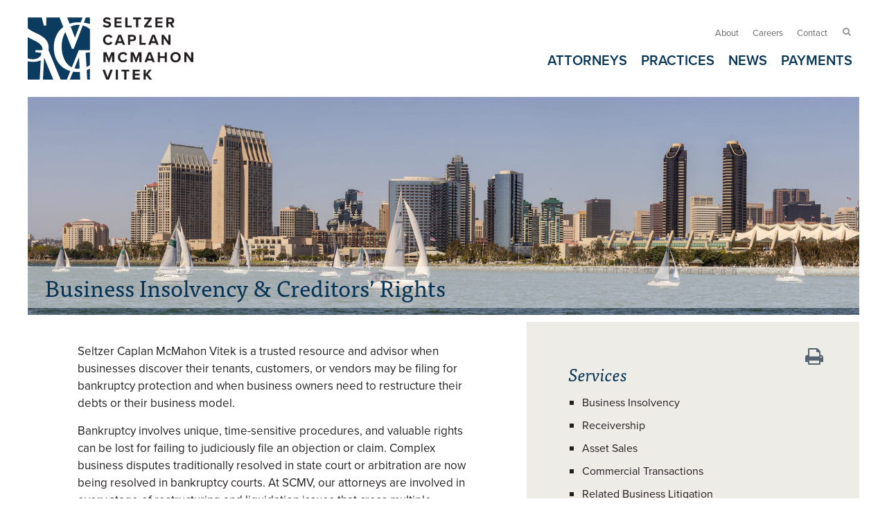

--- FILE ---
content_type: text/html; charset=UTF-8
request_url: https://www.scmv.com/practice-groups/business-insolvency-creditors-rights
body_size: 6390
content:
<!DOCTYPE HTML>
<html lang="en">
<link rel="preconnect" href="https://use.typekit.net">
<link rel="preconnect" href="https://ajax.googleapis.com">

<head>
	<meta charset="UTF-8">
	<title>Seltzer Caplan McMahon Vitek: San Diego Law Firm</title>

	<meta name="viewport" content="width=device-width,initial-scale=1" />
	<meta name="author" content="" />
	<meta name="copyright" content="&copy;2026 Seltzer Caplan McMahon Vitek" />

	<link rel="apple-touch-icon" sizes="180x180" href="/apple-touch-icon.png?v=wAdAnPv2An">
	<link rel="icon" type="image/png" sizes="32x32" href="/favicon-32x32.png?v=wAdAnPv2An">
	<link rel="icon" type="image/png" sizes="16x16" href="/favicon-16x16.png?v=wAdAnPv2An">
	<link rel="manifest" href="/site.webmanifest?v=wAdAnPv2An">
	<link rel="mask-icon" href="/safari-pinned-tab.svg?v=wAdAnPv2An" color="#073354">
	<link rel="shortcut icon" href="/favicon.ico?v=wAdAnPv2An">
	<meta name="msapplication-TileColor" content="#ffffff">
	<meta name="theme-color" content="#ffffff">

	<link rel="stylesheet" href="https://use.typekit.net/hhx5fmu.css">
	<link rel="stylesheet" type="text/css" href="/_css/global.css?202451209a">
	


	
	<script src="https://ajax.googleapis.com/ajax/libs/jquery/3.4.1/jquery.min.js"></script>
	



<!-- Google tag (gtag.js) -->
<script async src="https://www.googletagmanager.com/gtag/js?id=G-PZFEMP2MFB"></script>
<script>
  window.dataLayer = window.dataLayer || [];
  function gtag(){dataLayer.push(arguments);}
  gtag('js', new Date());

  gtag('config', 'G-PZFEMP2MFB');
</script>

<!-- Global site tag (gtag.js) - Google Analytics -->
<script async src="https://www.googletagmanager.com/gtag/js?id=UA-62354197-1"></script>
<script>
  window.dataLayer = window.dataLayer || [];
  function gtag(){dataLayer.push(arguments);}
  gtag('js', new Date());

  gtag('config', 'UA-62354197-1');
</script>

</head>
	<body>

		<header>
			<div id="headerContainer">
				<div>
					<a href="https://www.scmv.com" id="logo"></a>
				</div>
				<nav>
					<ul class="topNav">
						<li class="dropdown">
							<a href="" class="first">About</a>
							<ul class="dropdown-menu">
								<li><a href="/firm-overview">Overview</a></li>
								<li><a href="/approach-to-client-service">Approach to Client Service</a></li>
								<li><a href="/community-outreach">Community</a></li>
								<li><a href="/history">History</a></li>
								<li><a href="/representative-clients">Representative Clients</a></li>
								<li><a href="/careers">Careers</a></li>
							</ul>
						</li>
						<li>
							<a href="/careers" class="first">Careers</a>
						</li>
						<li>
							<a href="/contact" class="first">Contact</a>
						</li>
						<li>
							<a href="/search" class="search">&#xf002;</a>
						</li>
					</ul>
					
					<ul class="mainNav">
						<li>
							<a href="/attorneys">ATTORNEYS</a>
						</li>
						<li class="dropdown">
							<a href="">PRACTICES</a>
							<ul class="dropdown-menu">
								
									<li><a href="/practice-groups/administrative-land-use-environmental-law">Administrative, Land Use, &amp; Environmental Law</a></li>
								
									<li><a href="/practice-groups/appellate-law">Appellate Law</a></li>
								
									<li><a href="/practice-groups/banking-finance">Banking &amp; Finance</a></li>
								
									<li><a href="/practice-groups/business-insolvency-creditors-rights">Business Insolvency &amp; Creditors&#8217; Rights</a></li>
								
									<li><a href="/practice-groups/business-law">Business Law</a></li>
								
									<li><a href="/practice-groups/construction-law-construction-litigation">Construction Law &amp; Construction Litigation</a></li>
								
									<li><a href="/practice-groups/cross-border">Cross-Border</a></li>
								
									<li><a href="/practice-groups/cyber-planning-response">Cyber Planning &amp; Response</a></li>
								
									<li><a href="/practice-groups/employee-benefits-erisa-compliance">Employee Benefits &amp; ERISA Compliance</a></li>
								
									<li><a href="/practice-groups/employment-law">Employment Law</a></li>
								
									<li><a href="/practice-groups/estate-planning-administration">Estate Planning &amp; Administration</a></li>
								
									<li><a href="/practice-groups/estates-trusts-litigation">Estates &amp; Trusts Litigation</a></li>
								
									<li><a href="/practice-groups/finance-corporate-securities">Finance/Corporate &amp; Securities</a></li>
								
									<li><a href="/practice-groups/insurance-law">Insurance Law</a></li>
								
									<li><a href="/practice-groups/intellectual-property">Intellectual Property</a></li>
								
									<li><a href="/practice-groups/international-finance-investment-tax">International Finance, Investment &amp; Tax</a></li>
								
									<li><a href="/practice-groups/litigation">Litigation</a></li>
								
									<li><a href="/practice-groups/professional-liability-defense">Professional Liability Defense</a></li>
								
									<li><a href="/practice-groups/real-property">Real Property</a></li>
								
									<li><a href="/practice-groups/real-property-development-litigation">Real Property Development &amp; Litigation</a></li>
								
									<li><a href="/practice-groups/thetrademarkgroup">The Trademark Group®</a></li>
								
									<li><a href="/practice-groups/transactional-tax-planning-tax-controversy">Transactional Tax Planning &amp; Tax Controversy</a></li>
								
									<li><a href="/practice-groups/white-collar-criminal-defense-government-investigations">White Collar Criminal Defense/Government Investigations</a></li>
								
							</ul>
						</li>
						<li>
							<a href="/news-resources">NEWS</a>
						</li>
						<li>
							<a href="/payment" target="_blank">PAYMENTS</a>
						</li>
					</ul>	
				</nav>
			<a href="#" id="menu-icon">&#xf0c9;</a>
			</div>
			
			<script type="text/javascript">
				
				/* SubNav Dropdowns (Desktop and Mobile) */
				$(function(){
  
				  $('li.dropdown > a').on('click',function(event){
	
					event.preventDefault()
	
					$(this).parent().find('ul').first().slideToggle(300);
	
					$(this).parent().siblings().find('ul').slideUp(200);
	
					//Hide menu when clicked outside
					$(this).parent().find('ul').mouseleave(function(){  
					  var thisUI = $(this);
					  $('html').click(function(){
						thisUI.slideUp();
						$('html').unbind('click');
					  });
					});
				  });
				});
				
				/* Mobile Nav Menu */
				$('#menu-icon').click(function() {
					$('header nav').slideDown('fast', function() {
						$(document).one('click', function() {
							$('header nav').slideUp('fast');
						})
					});
				});
				$('header nav').click(function(e) {e.stopPropagation();});
			
				
			</script>
		</header>



		







	

<div class="contentContainer">

	<section>
		<div class="pageHeading">
			
				<img src="https://www.scmv.com/_images/content/sail_boats_2.jpg" alt="">
			
			<h1>Business Insolvency &amp; Creditors&#8217; Rights</h1>
		</div>
	</section>

</div>

<div class="contentContainer">
		
	<aside>
		

		<div class="print">
		
			<a href="https://www.scmv.com/_images/content/Business_Insolvency_and_Creditors_Rights.pdf" class="icon" target="_blank">&#xf02f;</a>
		
		</div>

		<h2>Services</h2>
		<ul>
	<li>Business Insolvency</li>
	<li>Receivership</li>
	<li>Asset Sales</li>
	<li>Commercial Transactions</li>
	<li>Related Business Litigation</li>
</ul>
		
		
		
	</aside>

	<div id="LeftCol">
		<article>

			<div class="content" id="groups">
				<main class="content">
					<p>Seltzer Caplan McMahon Vitek is a trusted resource and advisor when businesses discover their tenants, customers, or vendors may be filing for bankruptcy protection and when business owners need to restructure their debts or their business model.</p>

<p>Bankruptcy involves unique, time-sensitive procedures, and valuable rights can be lost for failing to judiciously file an objection or claim. Complex business disputes traditionally resolved in state court or arbitration are now being resolved in bankruptcy courts. At SCMV, our attorneys are involved in every stage of restructuring and liquidation issues that cross multiple jurisdictions and borders.</p>

<p>Our clients seeking comprehensive representation in bankruptcy matters include owners, investors, borrowers, vendors, banks, lessors, and prospective asset buyers. Working with financial advisors, we emphasize the wisdom of involving counsel early when a possible bankruptcy is suspected down the road.</p>

<p>We handle business insolvency matters throughout Southern California and are proud of the trusted reputation our team has built within the local community. From bankruptcy judges to insolvency specialists throughout San Diego, SCMV is known not only for the results we achieve for our clients, but also for our integrity, efficiency, and zealous advocacy of our clients&rsquo; financial rights and interests.</p>
				</main>
			</div>
		</article>
	</div>
</div>

		
<div class="wrapper blue" style="margin-bottom:0;">		
	<div class="contentContainer">
	<section>
		<article>
			<p style="color:#ffffff;">Select an attorney below to find out more about their expertise in Business Insolvency &amp; Creditors&#8217; Rights</p>
			<p style="color:#ffffff;">Practice Group Leader</p>
			<div id="attorneyGrid">
				
					
					<div class="attorney" style="background-image: url('/_images/sized/_ansel_image_cache/f75d8052a7fa361e88302a9115e659e8.jpg');">
					
					<div>
						<p><strong>Dennis J. Wickham</strong><br>Shareholder & Chief Information Security Officer</p>
						<p>P: <a href="tel:619.685.3135">619.685.3135</a><br>E: <a href="mailto:wickham@scmv.com">wickham@scmv.com</a></p>
						<a href="/attorneys/dennis-wickham" class="button">Learn More</a>
					</div>
				</div>
				
			</div>
		</article>
	</section>
	</div>
</div>		

		
		
<div class="wrapper">		
<div class="contentContainer" style="padding-bottom:40px;">
	
	<section style="padding-top:25px;">
		<h2 style="padding: 0 25px;">News</h2>
	
		
		<article style="overflow:hidden;">
			
			<img src="/images/jcogs_img/best_lawyers_2025_-_abcdef_-_23dc8c78d006bb04bc976b3f15506078b31e58e9.jpg" alt="" style="float:left;margin-right:25px;width:240px; height: auto;">
			
			<div>
				<h3>SCMV Applauds the 12 Attorneys Honored by Best Lawyers 2025</h3>
				<p>Seltzer Caplan McMahon Vitek is pleased to share that 11 of the firm&rsquo;s attorneys returned to The Best Lawyers in America&reg; list, representing a diverse cross-section of practices and…</p>
				<a href="/news-resources/scmv-applauds-the-12-attorneys-honored-by-best-lawyers-2025" class="button">Learn More</a>
			</div>
		</article>
		
		<article style="overflow:hidden;">
			
			<img src="/images/jcogs_img/best_lawyers_2023_-_abcdef_-_23dc8c78d006bb04bc976b3f15506078b31e58e9.jpg" alt="" style="float:left;margin-right:25px;width:240px; height: auto;">
			
			<div>
				<h3>12 SCMV Attorneys Recognized in The Best Lawyers in America® 2023</h3>
				<p>SCMV is proud to announce that 12 attorneys were selected by their peers for inclusion in The Best Lawyers in America&reg; 2023 edition. Attorneys named to the list are recognized for professional…</p>
				<a href="/news-resources/12-scmv-attorneys-recognized-in-the-best-lawyers-in-america-2023" class="button">Learn More</a>
			</div>
		</article>
		
		<article style="overflow:hidden;">
			
			<img src="/images/jcogs_img/best_law_firms_2022_copy_-_abcdef_-_23dc8c78d006bb04bc976b3f15506078b31e58e9.jpg" alt="" style="float:left;margin-right:25px;width:240px; height: auto;">
			
			<div>
				<h3>SCMV Earns Top Rankings on “Best Law Firms” 2022 List</h3>
				<p>Seltzer Caplan McMahon Vitek is pleased to announce that the firm has received top rankings in San Diego for real estate litigation, real estate law and tax law from U.S. News &ndash; Best…</p>
				<a href="/news-resources/scmv-earns-top-rankings-on-best-law-firms-2022-list" class="button">Learn More</a>
			</div>
		</article>
		
		<article style="overflow:hidden;">
			
			<img src="/images/jcogs_img/best_lawyers_2022_-_abcdef_-_23dc8c78d006bb04bc976b3f15506078b31e58e9.jpg" alt="" style="float:left;margin-right:25px;width:240px; height: auto;">
			
			<div>
				<h3>10 SCMV Attorneys Recognized in The Best Lawyers in America® 2022</h3>
				<p>We are proud to announce that 10 SCMV attorneys were selected by their peers for inclusion in The Best Lawyers in America&reg; 2022 edition. Attorneys named to the list are recognized for…</p>
				<a href="/news-resources/10-scmv-attorneys-recognized-in-the-best-lawyers-in-america-2022" class="button">Learn More</a>
			</div>
		</article>
		
		<article style="overflow:hidden;">
			
			<img src="/images/jcogs_img/best_lawyers_-_abcdef_-_23dc8c78d006bb04bc976b3f15506078b31e58e9.jpg" alt="" style="float:left;margin-right:25px;width:240px; height: auto;">
			
			<div>
				<h3>Nine SCMV attorneys Recognized in The Best Lawyers in America© 2021</h3>
				<p>We&rsquo;re proud to announce that nine SCMV attorneys were selected by their peers for inclusion in The Best Lawyers in America&copy; 2021 edition. Attorneys named to the list are recognized for…</p>
				<a href="/news-resources/nine-scmv-attorneys-recognized-in-the-best-lawyers-in-america-2021" class="button">Learn More</a>
			</div>
		</article>
		
		<article style="overflow:hidden;">
			
			<img src="/images/jcogs_img/ricardo_a__new__v3_-_abcdef_-_23dc8c78d006bb04bc976b3f15506078b31e58e9.jpg" alt="" style="float:left;margin-right:25px;width:240px; height: auto;">
			
			<div>
				<h3>Ricardo Arias Selected as 2020 Rising Star</h3>
				<p>Seltzer Caplan McMahon Vitek is pleased to announce that attorney Ricardo Arias has been selected for the 2020 San Diego Rising Stars list by his peers and the editors of Super Lawyers Magazine.…</p>
				<a href="/news-resources/ricardo-arias-selected-as-2020-rising-star" class="button">Learn More</a>
			</div>
		</article>
		
		<article style="overflow:hidden;">
			
			<img src="/images/jcogs_img/super_lawyers_2_-_abcdef_-_23dc8c78d006bb04bc976b3f15506078b31e58e9.jpg" alt="" style="float:left;margin-right:25px;width:240px; height: auto;">
			
			<div>
				<h3>2020 San Diego Super Lawyers &amp; Rising Stars</h3>
				<p>SCMV is proud to announce that four of our attorneys were selected for inclusion on the 2020 San Diego Super Lawyers and Rising Stars lists. Super Lawyers are outstanding lawyers from more than 70…</p>
				<a href="/news-resources/2020-san-diego-super-lawyers-rising-stars" class="button">Learn More</a>
			</div>
		</article>
		
		<article style="overflow:hidden;">
			
			<img src="/images/jcogs_img/scmv-dennis-wickham-7659-hs_-_abcdef_-_23dc8c78d006bb04bc976b3f15506078b31e58e9.jpg" alt="" style="float:left;margin-right:25px;width:240px; height: auto;">
			
			<div>
				<h3>New Federal Law Provides Protections For Small Businesses</h3>
				<p>No small business owner wants to file for bankruptcy. But, with the massive impact of the coronavirus, everyone is asking the same questions. What if my business stays closed for an extended…</p>
				<a href="/news-resources/new-federal-law-provides-protections-for-small-businesses" class="button">Learn More</a>
			</div>
		</article>
		
		<article style="overflow:hidden;">
			
			<div>
				<h3>SCMV Attorneys Named Among San Diego’s Top Lawyers</h3>
				<p>We&rsquo;re proud of our attorneys and the high level of ethical standards and professional excellence they hold. In the 2020 Martindale-Hubbell&reg; ratings, our peers rated many Seltzer Caplan…</p>
				<a href="/news-resources/scmv-attorneys-named-among-san-diegos-top-lawyers" class="button">Learn More</a>
			</div>
		</article>
		
		<article style="overflow:hidden;">
			
			<img src="/images/jcogs_img/best_lf_2019_-_abcdef_-_23dc8c78d006bb04bc976b3f15506078b31e58e9.jpg" alt="" style="float:left;margin-right:25px;width:240px; height: auto;">
			
			<div>
				<h3>SCMV Named to 2019 “Best Law Firms” List</h3>
				<p>SCMV has been selected for inclusion in the 2019 &ldquo;Best Law Firms&rdquo; rankings by U.S. News &amp; World Report. Firms included on the annual list are recognized for their professional…</p>
				<a href="/news-resources/scmv-named-to-2019-best-law-firms-list" class="button">Learn More</a>
			</div>
		</article>
		
		<article style="overflow:hidden;">
			
			<img src="/images/jcogs_img/scmv-dennis-wickham-7659-hs_-_abcdef_-_23dc8c78d006bb04bc976b3f15506078b31e58e9.jpg" alt="" style="float:left;margin-right:25px;width:240px; height: auto;">
			
			<div>
				<h3>SCMV Attorneys Named Among The Best Lawyers in America</h3>
				<p>SCMV is proud to announce that The Best Lawyers in America&copy; has selected eight SCMV attorneys for inclusion in its 2019 edition. SCMV Shareholder Dennis Wickham was also recognized as…</p>
				<a href="/news-resources/scmv-attorneys-named-among-the-best-lawyers-in-america" class="button">Learn More</a>
			</div>
		</article>
		
		<article style="overflow:hidden;">
			
			<img src="/images/jcogs_img/scmv-dennis-wickham-7659-hs_-_abcdef_-_23dc8c78d006bb04bc976b3f15506078b31e58e9.jpg" alt="" style="float:left;margin-right:25px;width:240px; height: auto;">
			
			<div>
				<h3>Bankruptcy Year in Review 2017</h3>
				<p>Bankruptcy Law: 2017 Year in Review San Diego County Bar Association (SDCBA) Presented by Dennis Wickham February 22, 2018 Click here to access this presentation on-demand for MCLE participatory…</p>
				<a href="/news-resources/bankruptcy-year-in-review-2017" class="button">Learn More</a>
			</div>
		</article>
		
		<article style="overflow:hidden;">
			
			<img src="/images/jcogs_img/scmv-dennis-wickham-7659-hs_-_abcdef_-_23dc8c78d006bb04bc976b3f15506078b31e58e9.jpg" alt="" style="float:left;margin-right:25px;width:240px; height: auto;">
			
			<div>
				<h3>Bankruptcy Year In Review 2015</h3>
				<p>Print Bankruptcy Year In Review San Diego County Bar Association February 23, 2016 UNITED STATES SUPREME COURT Baker Botts LLP v. Asarco LLC 192 L.Ed.2d 208 (2015) Bankruptcy Code does not permit…</p>
				<a href="/news-resources/bankruptcy-year-in-review-2015" class="button">Learn More</a>
			</div>
		</article>
		
		<article style="overflow:hidden;">
			
			<img src="/images/jcogs_img/scmv-dennis-wickham-7659-hs_-_abcdef_-_23dc8c78d006bb04bc976b3f15506078b31e58e9.jpg" alt="" style="float:left;margin-right:25px;width:240px; height: auto;">
			
			<div>
				<h3>Bankruptcy Year In Review 2014</h3>
				<p>By Dennis Wickham San Diego County Bar Association February 17, 2015 UNITED STATES SUPREME COURT Clark v Rameker, 573 U.S. ___, ___ S.Ct., L.Ed.2d ___ (2014) Funds in an inherited IRA are not…</p>
				<a href="/news-resources/bankruptcy-year-in-review-2014" class="button">Learn More</a>
			</div>
		</article>
		
		<article style="overflow:hidden;">
			
			<img src="/images/jcogs_img/scmv-dennis-wickham-7659-hs_-_abcdef_-_23dc8c78d006bb04bc976b3f15506078b31e58e9.jpg" alt="" style="float:left;margin-right:25px;width:240px; height: auto;">
			
			<div>
				<h3>Chapter 11 Confirmation Issues</h3>
				<p>By Dennis Wickham The goal of Chapter 11 is reorganization through confirmation of a Plan of Reorganization. There are three steps toward confirming the Plan: (1) obtaining court approval of a…</p>
				<a href="/news-resources/chapter-11-confirmation-issues" class="button">Learn More</a>
			</div>
		</article>
		
		<article style="overflow:hidden;">
			
			<img src="/images/jcogs_img/scmv-dennis-wickham-7659-hs_-_abcdef_-_23dc8c78d006bb04bc976b3f15506078b31e58e9.jpg" alt="" style="float:left;margin-right:25px;width:240px; height: auto;">
			
			<div>
				<h3>Overview Of Bankruptcy Basics</h3>
				<p>By Dennis Wickham The purpose of bankruptcy laws has changed greatly over the years. The word &ldquo;bankruptcy&rdquo; stems from the practice in the middle ages when merchants could not pay their…</p>
				<a href="/news-resources/overview-of-bankruptcy-basics" class="button">Learn More</a>
			</div>
		</article>
		
		<article style="overflow:hidden;">
			
			<img src="/images/jcogs_img/skyline-277x201_-_abcdef_-_23dc8c78d006bb04bc976b3f15506078b31e58e9.jpg" alt="" style="float:left;margin-right:25px;width:240px; height: auto;">
			
			<div>
				<h3>Annual Review of Cases and New Development in Bankruptcy 2013</h3>
				<p>Bankruptcy Year In Review San Diego County Bar Association February 4, 2014 UNITED STATES SUPREME COURT Bullock v BankChampaign, NA, ___ U.S. ___, 133 S.Ct. 754, 185 L.Ed.2d 922 (2013) Defalcation…</p>
				<a href="/news-resources/annual-review-of-cases-and-new-development-in-bankruptcy-2013" class="button">Learn More</a>
			</div>
		</article>
		
		<article style="overflow:hidden;">
			
			<img src="/images/jcogs_img/skyline-277x201_-_abcdef_-_23dc8c78d006bb04bc976b3f15506078b31e58e9.jpg" alt="" style="float:left;margin-right:25px;width:240px; height: auto;">
			
			<div>
				<h3>Automatic Stay Litigation</h3>
				<p>By Dennis J. Wickham The mere filing of a bankruptcy petition creates an injunction preventing acts against the Debtor or its assets. The injunction applies to all creditors whether or not they…</p>
				<a href="/news-resources/automatic-stay-litigation" class="button">Learn More</a>
			</div>
		</article>
		
		<article style="overflow:hidden;">
			
			<img src="/images/jcogs_img/skyline-277x201_-_abcdef_-_23dc8c78d006bb04bc976b3f15506078b31e58e9.jpg" alt="" style="float:left;margin-right:25px;width:240px; height: auto;">
			
			<div>
				<h3>Annual Review of Cases and New Development in Bankruptcy 2012</h3>
				<p>Bankruptcy Section of the San Diego County Bar Association UNITED STATES SUPREME COURT Radlax Gateway Hotel LLC v. Amalgamated Bank 566 U.S. ___; 182 L.Ed.2d 967; 132 S.Ct.2064 (2012) Chapter 11…</p>
				<a href="/news-resources/annual-review-of-cases-and-new-development-in-bankruptcy-2012" class="button">Learn More</a>
			</div>
		</article>
		
		<article style="overflow:hidden;">
			
			<img src="/images/jcogs_img/skyline-277x201_-_abcdef_-_23dc8c78d006bb04bc976b3f15506078b31e58e9.jpg" alt="" style="float:left;margin-right:25px;width:240px; height: auto;">
			
			<div>
				<h3>Annual Review of Cases and New Development in Bankruptcy 2011</h3>
				<p>UNITED STATES SUPREME COURT Ransom v. FIA Card Services ___ U.S. ___; 178 L.Ed.2d 603; 131 S.Ct. 716 (2011) Chapter 13. A debtor who does not actually have car loan/lease payments may not use the…</p>
				<a href="/news-resources/annual-review-of-cases-and-new-development-in-bankruptcy-2011" class="button">Learn More</a>
			</div>
		</article>
		
		<article style="overflow:hidden;">
			
			<div>
				<h3>Annual Review of Cases and New Development in Bankruptcy 2010</h3>
				<p>San Diego County Bar Association UNITED STATES SUPREME COURT Hamilton v. Lanning ___ U.S. ____, 130 S.Ct. 2464, 177 L.Ed.2d 23 (2010) Court may consider future income/ expenses known or virtually…</p>
				<a href="/news-resources/annual-review-of-cases-and-new-development-in-bankruptcy-2010" class="button">Learn More</a>
			</div>
		</article>
		
	
	</section>
	

</div>
</div>





		<div class="wrapper tan">	
			<section id="Subscribe">
				<div id="SubscribeContainer">
					<div>
						<span>Subscribe to Legal Alerts</span>
					</div>
					<div>
						<form>
							<span>
								<input type="text" placeholder="Email Address">
							</span>
							<span>
								<button href="">SUBSCRIBE</button>
							</span>
						</form>
					</div>
				</div>
			</section>
		</div>


		<footer>
			<section id="footerContainer">
				<article>
					<h5>Quick Links</h5>
					<ul>
						
						<li><a href="https://www.scmv.com" >Home</a></li>
						
						<li><a href="https://www.scmv.com/firm-overview" >About</a></li>
						
						<li><a href="https://www.scmv.com/news-resources" >News</a></li>
						
						<li><a href="https://www.scmv.com/attorneys" >Attorneys</a></li>
						
					</ul>						
				</article>
				<article>
					<h5></h5>
					<ul>
						
						<li><a href="https://www.scmv.com/extranet" >Extranet Log-in</a></li>
						
						<li><a href="https://www.scmv.com/payment" target="_blank">Make a Payment</a></li>
						
						<li><a href="https://www.scmv.com/contact" >Contact</a></li>
						
					</ul>						
				</article>
				<article>
					<h5></h5>
					<p>
					750 B Street, Suite 2100<br>
					San Diego, CA 92101-8177
					</p>
					<div><span>Phone:</span> <a href="tel:+16196853003">619.685.3003</a></div>
					<div><span>Fax:</span> <a href="tel:+16196853100">619.685.3100</a></div>
				</article>
				<article>
					<h5>Connect</h5>
					<a href="https://www.facebook.com/SCMVlaw" target="_blank" rel="nofollow" title="Facebook" class="iconFooter facebook">&#xf09a;</a>
					<a href="https://www.linkedin.com/company/seltzer-caplan-mcmahon-vitek" target="_blank" rel="nofollow" title="LinkedIn" class="iconFooter linkedin">&#xf0e1;</a>
					<a href="https://twitter.com/SCMVlaw" target="_blank" rel="nofollow" title="Twitter" class="iconFooter twitter">&#xf099;</a>
					<a href="https://www.youtube.com/user/SCMVlaw" target="_blank" rel="nofollow" title="YouTube" class="iconFooter youtube">&#xf167;</a><br>
					<a href="https://www.lawfirmalliance.org/" class="alliance" target="_blank"><img src="/_images/alliance.png"></a>							
				</article>
			</section>
			<div id="footNote">
				<p>&copy;2026 Seltzer | Caplan | McMahon | Vitek</p>
				 <p>We Stand Behind San Diego®</p>
				<p><a href="/privacy-policy">Terms of Use & Privacy Policy</a> | All rights reserved.</p>
			</div>					
		</footer>

	</body>
</html>

--- FILE ---
content_type: text/css
request_url: https://www.scmv.com/_css/global.css?202451209a
body_size: 4153
content:
/* CSS Document */
@-ms-viewport {
  width: device-width;
  zoom: 1; }

@font-face {
  font-family: 'FontAwesome';
  src: url("/_fonts/fontawesome-webfont.woff2?v=4.7.0") format("woff2");
  font-weight: normal;
  font-style: normal; }

* {
  margin: 0;
  padding: 0;
  border: 0;
  outline: 0;
  font: inherit;
  font-size: 100%;
  vertical-align: baseline; }
  
  * {
  margin: 0;
  padding: 0;
  border: 0;
  outline: 0;
  font: inherit;
  font-size: 100%;
  vertical-align: baseline; }
  
  html {

}
body {
	color: #231f20;
}
h1 {
font-family: "ff-tisa-web-pro", serif;
font-weight: 400;
	font-size: 33px;
	line-height: 40px;
	color: #073354;
	margin-bottom: 20px;
}
.home h1 {
font-family: "proxima-nova", sans-serif;
font-weight: 800;
}
h2 {
font-family: "ff-tisa-web-pro", serif;
font-weight: 400;
font-style:italic;
	font-size: 25px;
	line-height: 30px;
	color: #073354;
	margin-bottom: 15px;
}
h3 {
font-family: "proxima-nova", sans-serif;
font-weight: 800;
	font-size: 20px;
	line-height: 27px;
	color: #073354;
	margin-bottom: 9px;
}
h4 {
	
}
h5 {
	
}
h6 {
font-family: "ff-tisa-web-pro", serif;
font-weight: 400;
font-style:italic;
	font-size: 14px;
	line-height: 18px;
}
p {
	font-size: 17px;
	line-height: 25px;
font-family: "proxima-nova", sans-serif;
font-weight: 400;
	margin-bottom: 15px;
}
p b,
p strong {
font-family: "proxima-nova", sans-serif;
/* font-weight: 600; */
	font-weight: bolder;
}
img {
	display: block;
	margin-left: auto;
	margin-right: auto;
}
	/* IMAGE CLASSES */
.center {
  display: block;
  margin-left: auto;
  margin-right: auto;
}
.fullWidth {
	width: 100%;
}
em {
	font-style: italic;
	margin-top: 0;
}
a {
  text-decoration: none;
  border: none;
  outline: none;
  color: #073354;
  cursor: pointer;
  transition: all 0.4s cubic-bezier(0.455, 0.03, 0.515, 0.955); }
  a:hover, a:active, a.select {
    color: #556370 !important; }
    a:hover img, a:active img, a.select img {
      opacity: 0.65;
      transition: all 0.4s cubic-bezier(0.455, 0.03, 0.515, 0.955); }
      a:visited {
      	text-decoration: none;
      }
  a img {
    border: none; }
P a {
	text-decoration: underline;;
}    
    
button, a.button {
font-family: "proxima-nova", sans-serif;
font-weight: 600;
	padding: 15px 30px;
	color: white;
	background-color: #009ba6;
	font-size: 13px;
  }
button:hover, a.button:hover {
	cursor: pointer;
}
ul {
	list-style-type: none;
	margin: 0 0 0 20px;
	padding: 0;
}
li, a.list {
font-family: "proxima-nova", sans-serif;
font-weight: 400;
	font-size: 17px;
	padding-bottom: 20px;
	position: relative;
}
li a.search {
	padding-top: 3px;
}

	/* WRAPPER */
.wrapper {
	padding: 0 20px 0 20px;
	margin-bottom: 50px;
}
.wrapper.blue {
	background-color: #073354;
}
.wrapper.tan {
	background-color: #ded4b2;
	margin-bottom: 0;
}

	/* HEADER */
header {
	width: 100%;
}
#headerContainer {
	max-width: 1200px;
	display: flex;
	flex-wrap: nowrap;
	justify-content: space-between;
	align-items: center;
	margin: 25px auto;
	padding: 0 25px;
}
#headerContainer > div {
	padding-right: 25px;
	width: auto;
}
header div:nth-child(2) {
	text-align: right;
}
header #logo {
	display: block;
	width: 240px;
	height: 90px;
	background: url('/_images/new/Logo.svg') no-repeat left top;
	background-size: contain !important;
}

/* NAV */
nav {
	font-family: "proxima-nova", sans-serif;
	font-weight: 400;
}


nav ul {
	display: flex;
	justify-content: flex-end;
	list-style-type: none;
	margin: 0 0 5px 0;
}

nav li {
	padding-bottom: 0;	
}

nav li a {
	display: block;
	text-align: right;
	margin: 0 10px;
	font-size: 13px;
	line-height: 25px;
}

nav ul.topNav {
	margin-bottom: 15px;
}
nav ul.topNav li a.first {
	color: #666;
}

nav ul.mainNav li a {
font-size: 20px;
font-weight: 600;
}

/* Dropdown */
li.dropdown {
	position: relative;
	list-style: none;
}
nav.dropdown ul li {
	text-align: left;
}
ul.dropdown-menu {
  position: absolute;
  min-width: 120px;
  background-color: #073354;
  margin: 10px 0 0 0;
  overflow-y: scroll;
  padding-bottom: 5px;
  z-index: 999;
}
ul.dropdown-menu li {
  display: block !important;
  white-space: nowrap;
  margin: 0;
  padding: 0;
}
ul.dropdown-menu li a {
font-size: 13px !important;
	color: #ffffff;
	text-align: left;
}

/* Sub Dropdown */
ul.dropdown-menu ul.dropdown-menu{
  left: 100%;
  top: 0;
  background-color: #f00 !important;
}

/* Display none by Default */
ul.dropdown-menu{
  display: none;
}



#mainContent header nav {
  float: right;
  clear: right;
  margin-right: -10px; }
  #mainContent header nav ul li {
    float: left;
    -webkit-transition: border 0.4s cubic-bezier(0.455, 0.03, 0.515, 0.955);
    transition: border 0.4s cubic-bezier(0.455, 0.03, 0.515, 0.955);
    position: relative; }
    #mainContent header nav ul li a {
      display: block;
      padding: 10px 10px 15px;
      position: relative; }
      #mainContent header nav ul li a:after {
        content: "";
        display: block;
        width: calc(100% - 20px);
        height: 4px;
        position: absolute;
        bottom: 0;
        left: 10px; }
      #mainContent header nav ul li a:hover, #mainContent header nav ul li a:active {
        color: #222 !important; }
        #mainContent header nav ul li a:hover:after, #mainContent header nav ul li a:active:after {
          background-color: #556370; }
    #mainContent header nav ul li ul {
      max-height: calc(100vh - 157px);
      padding: 10px;
      opacity: 0;
      font-size: 80%;
      pointer-events: none;
      position: absolute;
      top: 46px;
      left: 0;
      -webkit-transition: opacity 0.4s cubic-bezier(0.455, 0.03, 0.515, 0.955);
      transition: opacity 0.4s cubic-bezier(0.455, 0.03, 0.515, 0.955);
      background-color: #c1c1c1;
      overflow: hidden;
      overflow-x: hidden;
      overflow-y: auto; }
      #mainContent header nav ul li ul li {
        display: block;
        vertical-align: top;
        float: none;
        margin-right: 0;
        -webkit-box-sizing: border-box;
                box-sizing: border-box; }
        #mainContent header nav ul li ul li a {
          padding: 5px 10px;
          white-space: nowrap; }
    #mainContent header nav ul li.active ul {
      opacity: 1;
      pointer-events: auto; }





.active {
	font-weight: 800;
}
#searchDiv {
	overflow: hidden;
	margin-right: 10px;
	padding-bottom: 10px;
}
#search {
	float: right;
	display: inline-block;
	border: 1px solid #cccccc;
	padding: 0px 3px 2px 3px;
	vertical-align: middle;
}
#search input {
	width: 90px;
	background: transparent;
	color: #073354;
	font-size: 13px;
	line-height: 16px;
	vertical-align: middle;
}
#search button, a.search {
	  font: 13px/16px "FontAwesome";
	  color: #88929b;
	  background: transparent;
	  padding: 2px;
}

#searchPage input {
	border: 1px solid #cccccc;
	font-family: "proxima-nova", sans-serif;
	background: transparent;
	color: #073354;
	font-size: 20px;
	line-height: 32px;
	vertical-align: middle;
	padding: 0 10px;
}
#searchPage button {
	  color: #ffffff;
	font-size: 13px;
	line-height: 16px;
	  padding: 9px 20px;
}
#searchPage button:hover {
	  color: #ffffff;
	  background: #073354;
}

a#menu-icon {
	font: 1.8em/1em "FontAwesome";
	display: none;
	width: 30px;
	height: 30px;
	color: #231f20;
}



	/* PAGE CONTAINER */
.contentContainer {
	width: 100%;
	max-width: 1200px;
	margin: 0px auto;
	display: flex;
	flex-wrap: wrap;
	justify-content: center;
}

section {
	width: 100%;
}


		/*INTERIOR PAGES*/
.pageHeading img {
	width: 100%;
	height: auto;
	position: relative;
}		
.pageHeading h1 {
	position: relative;
	margin-top: -70px;
	padding: 10px 25px;
	background-color: rgba(255,255,255,.5);
}
.print {
	float: right;
}
.print .icon {
	color: #556370 !important;
	background: transparent;
}
aside .print {
	margin-top:-30px;
	margin-right: -15px;
}

.contentContainer > section article {
	padding: 25px;
}
.contentContainer article ul,
.contentContainer aside ul {
	list-style-type: square;
}

	/* LEFT COLUMN */
#LeftCol {
	width: 60%;
	order: -1;
	padding-bottom: 40px;
}
#LeftCol article {
	padding: 0px 0px 30px 0px;
	margin: 0px 10%;
}
#LeftCol article:first-child {
	margin-top: 30px;
}
#LeftCol article::after {
	 padding-bottom: 30px;
	 content: " ";
	 border-bottom-style: solid;
	 border-bottom-width: 2px;
	 display: table-cell;
	 width: 250px;
	 color: #eeece6;
}
#LeftCol article:last-child::after {
	 display: none;
}

#LeftCol #news article::after {
	border: none;
}
#LeftCol ul {
	list-style: square;
}
#LeftCol li {
	padding: 0px;
	font-size: 17px;
	line-height: 25px;
	margin-bottom: 10px;
}

	/* ABOUT: COMMUNITY */
.community table {
	margin-bottom:20px;
}
.community td {
	padding: 0 20px;
}
.community td p::before {
	position: absolute;  
	margin: 0 0 0 -20px;    
	display: inline-block;
	font-family: 'FontAwesome';
	content: "\25A0";
	color: #d2de4e;
}
.community td p {
	margin-bottom:5px;
}

	/* ATTORNEYS */
.attList {
	
}
.attList h3 {
	font-size: 20px;
	font-weight: 800;
	padding: 10px 0;
	padding-left: 10px;
	border-top: 2px solid #ded4b2;
}
.attList h3:last-child {
	border-bottom: 2px solid #ded4b2;
}
.attList span {
	color: gray;
	padding-left: 5px;
font-family: "ff-tisa-web-pro", serif;
font-weight: 400;
font-style:italic;
}
#attOverview {
	color: #ffffff;
	background-color: #073354;
}
#attOverview img {
	width: 100%;
	height: auto;
}
#attOverview div {
	padding: 5% 10%;
}

#atty_badges img {
	display: inline-block;
	max-height: 90px;
	width: auto;
	margin: 15px 10px 15px 0;
}

	/* PRACTICE GROUPS */

#attorneyGrid {
	display: flex;
	flex-direction: row;
	flex-wrap: wrap;
	justify-content: left;
	align-content: flex-start;
}

#attorneyGrid .attorney {
	background-repeat: no-repeat;
	background-size: 285px 285px;
	width: 285px;
	height: 285px;
	display: flex;
	align-items: flex-end;
	border: 1px solid #073354;
}

#attorneyGrid .attorney div {
	padding: 10px 10px 5px 10px;
	width: 100%;
	background-color: rgba(0,55,100,0.5);
}

#attorneyGrid .attorney div p,
#attorneyGrid .attorney div a {
	font-size: 13px;
	line-height: 15px;
	margin-bottom: 5px;
	color: #ffffff;
}

#attorneyGrid .attorney div a.button {
	padding: 5px 15px;
	display: inline-block;
	position: absolute;
	margin-left: 165px;
	margin-top: -35px;
}



	/* NEWS */
#newsFlex {
	display: flex;
}
#newsFlex div {
	
}
#newsFlex img {
	width: 240px;
	height: auto;
}
#news img {
	width: 240px;
	height: auto;
	float:left; 
	margin-right:25px;
	margin-bottom:10px;
}
#newsFlex div:first-child {
	margin-right: 0px;
	margin-bottom:15px;
}

.text h2 {
	
	
}
.by {
	padding: 5px 0;
	border-top: 1px solid #333;
	border-bottom: 1px solid #333;
	overflow: hidden;
}
.by h6 {
	display: inline-block;
}
.by h6:last-child {
	float: right;
	color: #073354;
}


	/* CONTACT PAGE */
.contactFlex {
	display: flex;
}
.contactFlex main {
	padding-top: 2%;
	padding-left: 2%;
}
.contactFlex aside {
	padding-top: 2%;
}
	

	/* RIGHT COLUMN */

.languageSwitch {
	color: gray;
font-family: "proxima-nova", sans-serif;
font-weight: 600;
	font-size: 18px;
	text-align: right;
	height:20px;
}

aside {
	width: 30%;
	background-color: #eeece6;
	padding: 5%;
}
aside ul li::before {
	color: #d2de4e;
}
aside section {
	margin-bottom: 30%;
}
aside p {
	font-size: 16px;
	line-height: 30px;
}
aside b {
	font-weight: 800;
}
aside li {
	font-size: 16px;
	line-height: 23px;
	padding-bottom: 10px;
}
.asideBio {
	padding-top: 10%;
}

.asideBio .languageSwitch {
	margin: -80px 0 60px 0;
}
aside .languageSwitch {
	margin: -30px 0 60px 0;
}
.title {
	color: gray;
font-family: "ff-tisa-web-pro", serif;
font-weight: 400;
font-style:italic;
	font-size: 18px;
}
	/* RIGHT COLUMN ICONS */
.icon {
  display: inline-block;
  width: 35px;
  height: 35px;
  margin: 0 3px;
  box-sizing: border-box;
  font: 1.75em/40px 'FontAwesome';
  color: #eeece6 !important;
  background-color: #ffffff;
  text-align: center;
  transition: background 0.4s cubic-bezier(0.455, 0.03, 0.515, 0.955); }
  .icon:hover, .icon:active {
    color: #ffffff !important;
    background-color: #869aad; }
  .icon.vcard {
  	background-color: #073354; }
  	.icon.vcard:hover, .vcard:active {
  	  background-color: #073354 !important; }
  .icon.facebook {
  	background-color: #073354; }
    .icon.facebook:hover, .icon.facebook:active {
      background-color: #3b5998 !important; }
  .icon.twitter {
	background-color: #073354; }
    .icon.twitter:hover, .icon.twitter:active {
      background-color: #00aced !important; }
  .icon.linkedin {
  	background-color: #073354; }
  	.icon.linkedin:hover, .icon.linkedin:active {
    background-color: #0077b5 !important; }
   .icon.youtube {
   	background-color: #073354; }
  	.icon.youtube:hover, .icon.youtube:active {
    background-color: #cc181e !important; }


#pagination {
  padding: 0 25px;
  display: -webkit-box;
  display: -ms-flexbox;
  display: flex;
  -webkit-box-orient: horizontal;
  -webkit-box-direction: normal;
      -ms-flex-direction: row;
          flex-direction: row;
  -ms-flex-wrap: nowrap;
      flex-wrap: nowrap;
  -webkit-box-pack: justify;
      -ms-flex-pack: justify;
          justify-content: space-between;
  -webkit-box-align: start;
      -ms-flex-align: start;
          align-items: flex-start; }

	/* SUBSCRIBE BAR */
#Subscribe {
	padding: 40px 0px;
	max-width: 1200px;
	margin: auto;
}
#SubscribeContainer {
	width: 100%;
	color: #000000;
	display: flex;
	justify-content: space-between;
	margin: auto;
}
#SubscribeContainer div:first-child {
	width: 40%;
}
#SubscribeContainer div:nth-child(2) {
	width: 60%;
}
#SubscribeContainer div > span {
	font-size: 28px;
font-family: "ff-tisa-web-pro", serif;
font-weight: 400;
font-style:italic;
}

#SubscribeContainer input {
font-family: "ff-tisa-web-pro", serif;
font-weight: 400;
font-style:italic;
	width: 60%;
	color: #000000;
	background-color: transparent;
	border: none;
	border-bottom: 1px solid #000000;
	padding: 5px;
	margin-right: 10px;
}
	#SubscribeContainer input::-webkit-input-placeholder { /* Chrome/Opera/Safari */
	  color: #000000;
	}
	#SubscribeContainer input::-moz-placeholder { /* Firefox 19+ */
	  color: #000000;
	}
	#SubscribeContainer input:-ms-input-placeholder { /* IE 10+ */
	  color: #000000;
	}
	#SubscribeContainer input:-moz-placeholder { /* Firefox 18- */
	  color: #000000;
	}
#SubscribeContainer button {
	color: #000000;
	border: 1px solid #000000;
	background-color: transparent;
	padding: 5px 15px;
	cursor: pointer;
	width: 25%;
font-family: "proxima-nova", sans-serif;
font-weight: 400;
	font-size: 12px;
}

	/* FOOTER */
footer {
	color: #ffffff;
	background-color: #073354;
	padding: 30px 20px;
	font-size: 13px;
	line-height: 15px;
}
#footerContainer {
	padding-bottom: 20px;
	display: flex;
	align-items: flex-start;
	justify-content: space-between;
	border-bottom: 1px solid #73828d;
	max-width: 1200px;
	margin: auto;
}
#footerContainer article {
	margin: 0px 2%;
	width: 18%;
}
#footerContainer article:first-child {
	margin-left: 0;
}
#footerContainer article:nth-child(3) {
	min-width: 160px;
}
#footerContainer article:last-child {
	margin-right: 0;
	width: 160px;
	min-width: 160px;
}
#footerContainer h5 {
	margin-bottom: 20px;
	padding-top: 10px;
	font-size: 18px;
	font-weight: normal;
font-family: "ff-tisa-web-pro", serif;
font-weight: 400;
	color: #ffffff;
}
#footerContainer p,
#footerContainer article div {
font-family: "proxima-nova", sans-serif;
font-weight: 400;
	font-size: 13px;
	line-height: 20px;
	margin-bottom: 5px;
}
#footerContainer article div span {
	color: #D6D1C4;
}
#footerContainer a {
	color: #ffffff;
}
#footerContainer li {
	font-size: 13px;
	line-height: 15px;
	padding-bottom: 10px;
}
#footerContainer b {
	font-weight: normal;
	color: #eeece6;
}
#footerContainer img {
	height: 35px;
	width: auto;
	margin-bottom: 20px;
	margin-left: 0;
}
#footerContainer .alliance img {
	width: 150px;
	height: auto;
	margin: 5px 0 5px 0;
}
#footerContainer ul li::before {
	color: #d2de4e;
}
	/* FOOTER ICONS */
.iconFooter {
  display: inline-block;
  vertical-align: bottom;
  width: 30px;
  height: 30px;
  margin: 0 3px;
  box-sizing: border-box;
  font: 1.9em/35px 'FontAwesome';
  color: #073354 !important;
  background-color: #ffffff;
  text-align: center;
  transition: background 0.4s cubic-bezier(0.455, 0.03, 0.515, 0.955); }
  .iconFooter:hover, .icon:active {
    color: inherit !important;
    background-color: #869aad; }
    .iconFooter.facebook:hover, .icon.facebook:active {
      background-color: #3b5998 !important; }
    .iconFooter.twitter:hover, .icon.twitter:active {
      background-color: #00aced !important; }
  	.iconFooter.linkedin:hover, .icon.linkedin:active {
    background-color: #0077b5 !important; }
  	.iconFooter.youtube:hover, .icon.youtube:active {
    background-color: #cc181e !important; }
	/* FOOTNOTE */
#footNote {
	text-align: center;
	padding: 25px 0px;
	color: #73828d;
	font-size: 12px;
	line-height: 14px;
}
#footNote p {
	display: inline;
	margin: 15px;
	font-size: 12px;
	line-height: 15px;
}
#footNote a {
	text-decoration: none;
	color: #73828d;
}


@media (max-width: 780px) {
	header {
		position: fixed !important;
		z-index: 999999;
		background-color: rgba(255,255,255,.9);
	}
	#headerContainer {
		margin: 15px auto;
		padding: 0 15px;
	}
	header #logo {
		width: 80px;
		height: 30px;
	}
	header a#menu-icon {
		display: block;
	}

	header nav { 
		display: none;
		position: absolute;
		background: rgba(255,255,255,.9);
		top: 60px;
		left: 0;
		width: 90%;
		padding: 20px 5%;
		overflow: scroll;
		height: calc(100vh - 115px); 
	}
	header nav a {
		margin: 0;
	}
	header nav ul {
		display: block;
	}
	header nav ul.topNav {
		margin-bottom: 0;
	}
	header nav li {
		display: block;
		color: #231f20;
		padding-bottom: 15px;
	}
	header nav li a {
		display: block;
		font-size: 16px;
		line-height: 26px;
		text-align: center;
		font-weight: 600;
	}
	ul.dropdown-menu {
		position: relative;
		background-color: rgba(255,255,255,.10);
		width: 100%;
	}
	ul.dropdown-menu li a {
		color: #073354;
		padding-bottom: 5px;
		font-weight: normal;
		text-align: ce;
	}
	
	.sliderContainer, .contentContainer:first-of-type {
		padding-top: 60px;
	}

}

@media (max-width: 640px) {
	.wrapper .contentContainer {
		padding-top: 0;
	}
	#newsFlex {
		display: block;
	}
	#newsFlex img {
		width: 100%;
		height: auto;
	}
	#news img {
		width: 100%;
		height: auto;
	}

	.asideBio .languageSwitch {
		margin-top: -15%;
		margin-bottom: 40px;
	}
	aside .languageSwitch {
		margin-top: -15%;
		margin-bottom: 40px;
	}



	#SubscribeContainer {
	    display: block;
	}
	#SubscribeContainer div {
	    width: 100% !important;
		text-align: center;
	}
	#SubscribeContainer div:first-child {
		padding-bottom: 20px;
	}
	#SubscribeContainer div form span {
		display: block;
		width: 100%;
	}
	#SubscribeContainer div form span:first-child {
		margin-bottom: 20px;
	}
	#footerContainer {
	    flex-wrap: wrap;
		justify-content: space-around;
	}
	#footerContainer article {
	    width: 35%;
		max-width: auto;
	}
	#footerContainer article:last-child {
		width: 35%;
		max-width: auto;
		margin-right: 2%;
	}



	.contentContainer {
		display: block;
	}
	#LeftCol {
		width: 100%;
	}
	aside {
		width: 90%;
		padding: 5%;
	}
	.asideBio .languageSwitch {
		margin-top: -5%;
		margin-bottom: 20px;
	}
	aside .languageSwitch {
		margin-top: -5%;
		margin-bottom: 20px;
	}
	aside .print {
		margin-top:0;
		margin-right: -15px;
	}
	aside section h2 {
		margin-top: 30px;
	}
	aside section {
		margin-bottom: 0;
	}
}

@media (max-width: 450px) {
	#footerContainer {
	    display: block;
	}
	#footerContainer article {
	    width: 100%;
		max-width: auto;
		text-align: center;
	}
	#footerContainer article:last-child {
		width: 100%;
		max-width: auto;
	}
	#footerContainer .alliance img {
		margin: 5px auto;
	}
}


--- FILE ---
content_type: image/svg+xml
request_url: https://www.scmv.com/_images/new/Logo.svg
body_size: 1965
content:
<svg xmlns="http://www.w3.org/2000/svg" viewBox="0 0 496.58 187.15"><defs><style>.cls-1{fill:#231f20;}.cls-2{fill:#0c3b60;}</style></defs><title>Asset 1</title><g id="Layer_2" data-name="Layer 2"><g id="Layer_1-2" data-name="Layer 1"><path class="cls-1" d="M228.63,21.28a13.14,13.14,0,0,0,9.5,4c3.49,0,5.19-1.66,5.19-3.36,0-2.24-2.59-3-6-3.81C232.4,17,226.12,15.68,226.12,9c0-5,4.3-9,11.34-9A16.56,16.56,0,0,1,249.1,4.17l-3.53,4.65A12.81,12.81,0,0,0,237,5.55c-2.87,0-4.39,1.26-4.39,3.05,0,2,2.51,2.64,6,3.45,4.92,1.12,11.2,2.6,11.2,9.23,0,5.46-3.9,9.58-12,9.58-5.74,0-9.86-1.92-12.68-4.74Z"/><path class="cls-1" d="M260.35.45h21.14V5.91H266.71v6.5h14.47v5.46H266.71v7h14.78v5.51H260.35Z"/><path class="cls-1" d="M292.73.45h6.36V24.73h12.63v5.6h-19Z"/><path class="cls-1" d="M324.85,6.05h-8.74V.45h23.83v5.6h-8.69V30.33h-6.4Z"/><path class="cls-1" d="M349.21,25.17,363.32,6.05H349.21V.45h22.44v5.1L357.54,24.73H372v5.6H349.21Z"/><path class="cls-1" d="M383.07.45h21.15V5.91H389.43v6.5H403.9v5.46H389.43v7h14.79v5.51H383.07Z"/><path class="cls-1" d="M426.48,19.62h-4.66V30.33h-6.36V.45h14c6.23,0,10,4.07,10,9.63,0,5.28-3.32,8.11-6.54,8.87l6.72,11.38h-7.31Zm2-13.71h-6.67v8.25h6.67c2.56,0,4.48-1.62,4.48-4.13S431.05,5.91,428.49,5.91Z"/><path class="cls-1" d="M225.77,67.68c0-9.18,6.94-15.45,15.67-15.45a13.8,13.8,0,0,1,12.73,7.3l-5.47,2.69a8.18,8.18,0,0,0-7.26-4.35c-5.19,0-9.13,4.17-9.13,9.81s3.94,9.81,9.13,9.81a8.1,8.1,0,0,0,7.26-4.34l5.47,2.64a13.88,13.88,0,0,1-12.73,7.35C232.71,83.14,225.77,76.87,225.77,67.68Z"/><path class="cls-1" d="M283,77.45H269.62l-1.88,5.15h-7l11.56-29.88h8L291.79,82.6h-6.94Zm-11.65-5.51h9.9l-4.93-13.71Z"/><path class="cls-1" d="M300.84,52.72h14c6.5,0,10,4.39,10,9.63s-3.59,9.54-10,9.54H307.2V82.6h-6.36ZM314,58.19H307.2v8.24H314a4.13,4.13,0,1,0,0-8.24Z"/><path class="cls-1" d="M335.06,52.72h6.36V77h12.63v5.6h-19Z"/><path class="cls-1" d="M383.79,77.45H370.44l-1.88,5.15h-7l11.56-29.88h8L392.62,82.6h-6.95Zm-11.64-5.51H382l-4.92-13.71Z"/><path class="cls-1" d="M408,62.53V82.6h-6.36V52.72h6.54L422,72.07V52.72h6.36V82.6h-6.13Z"/><path class="cls-1" d="M253.18,113.37l-8.42,21.51H242l-8.42-21.51v21.51H227.2V105h8.91l7.26,18.63L250.63,105h9v29.88h-6.41Z"/><path class="cls-1" d="M270.33,120c0-9.18,6.95-15.46,15.68-15.46a13.78,13.78,0,0,1,12.72,7.31l-5.46,2.68a8.18,8.18,0,0,0-7.26-4.34c-5.19,0-9.14,4.16-9.14,9.81s3.95,9.81,9.14,9.81a8.1,8.1,0,0,0,7.26-4.35l5.46,2.65A13.87,13.87,0,0,1,286,135.41C277.28,135.41,270.33,129.14,270.33,120Z"/><path class="cls-1" d="M334.79,113.37l-8.42,21.51h-2.78l-8.42-21.51v21.51h-6.36V105h8.91L325,123.63,332.24,105h9v29.88h-6.41Z"/><path class="cls-1" d="M372.42,129.72H359.07l-1.89,5.16h-7L361.75,105h8l11.51,29.88H374.3Zm-11.65-5.51h9.9l-4.93-13.7Z"/><path class="cls-1" d="M410.76,122.33H396.65v12.55h-6.36V105h6.36v11.73h14.11V105h6.4v29.88h-6.4Z"/><path class="cls-1" d="M443.45,104.5c9.05,0,15.64,6.45,15.64,15.46s-6.59,15.45-15.64,15.45S427.87,129,427.87,120,434.45,104.5,443.45,104.5Zm0,5.65c-5.51,0-9,4.21-9,9.81s3.53,9.81,9,9.81,9.1-4.26,9.1-9.81S449,110.15,443.45,110.15Z"/><path class="cls-1" d="M476.19,114.81v20.07h-6.36V105h6.54l13.85,19.35V105h6.36v29.88h-6.14Z"/><path class="cls-1" d="M224,157.27h7.26l8.28,23,8.24-23h7.26l-11.51,29.88h-8Z"/><path class="cls-1" d="M264.11,157.27h6.36v29.88h-6.36Z"/><path class="cls-1" d="M289.55,162.87h-8.73v-5.6h23.82v5.6H296v24.28h-6.41Z"/><path class="cls-1" d="M315,157.27h21.14v5.47H321.35v6.49h14.47v5.47H321.35v6.94h14.78v5.51H315Z"/><path class="cls-1" d="M356.06,175.19,353.74,178v9.18h-6.37V157.27h6.37v13.35l10.57-13.35h7.84l-11.88,14L373,187.15h-7.84Z"/><path class="cls-2" d="M148.13,164.4a78.94,78.94,0,0,1-12.25-1L126.2,187h31.11l-1.26-23C153.48,164.27,150.84,164.4,148.13,164.4Z"/><path class="cls-2" d="M0,132.36H0V187H35.77L39,129.18a49.49,49.49,0,0,1-21.39,4.73A89.57,89.57,0,0,1,0,132.36Z"/><path class="cls-2" d="M10.53,65.21C6.71,63.39,3.21,61.59,0,59.77H0v63.49H0a39.7,39.7,0,0,0,14.76,2.87c11,0,20.06-4.52,25.14-12.3l.38-6.82L22.5,104.57V98.78H44.29c0-.23,0-.44,0-.67C44.32,83.45,35.65,77,10.53,65.21Z"/><path class="cls-2" d="M48.83,122.76,45.41,187H76.57l-27-64.9Z"/><path class="cls-2" d="M78.1,90.58c0-26.49,10.61-48.34,28.47-61.62L95.35.45H55.76L55.22,25h-6.9L41.73.45H0V33.16H0C5.18,37.54,13.31,42,25.65,47.88c23.56,11.34,37.12,21.57,37.12,43.8A43.56,43.56,0,0,1,62.16,99l36.51,88h18.61l10.27-25.37C98.15,153.4,78.1,127.23,78.1,90.58Z"/><path class="cls-2" d="M151.24,15c2.65,0,5.19.08,7.65.21L164.4.45H118.21l7.17,18.68A80,80,0,0,1,151.24,15Z"/><path class="cls-2" d="M155.53,154.44l-1.87-34.31-13.59,33.1A43,43,0,0,0,151,154.61C152.54,154.61,154,154.54,155.53,154.44Z"/><path class="cls-2" d="M128.8,28.06l12.83,33.41L155.94,23.1c-2.41-.2-4.93-.32-7.59-.32A38.44,38.44,0,0,0,128.8,28.06Z"/><path class="cls-2" d="M174.25.45l-6,15.59a91.19,91.19,0,0,1,18.31,4.17V.45Z"/><path class="cls-2" d="M137.85,94.82h-5.34L112.63,44.33c-6.91,11.21-11,26.23-11,43.81,0,26.71,10.69,52.2,30.48,62.12L153,98.78h33.56V35.35A48.36,48.36,0,0,0,165,24.48Z"/><path class="cls-2" d="M178.43,187h8.12V153.7a66.33,66.33,0,0,1-9.78,5.18Z"/><path class="cls-2" d="M176.21,149.43a57.06,57.06,0,0,0,10.34-5.93h0V105.13l-12.88,1.43Z"/></g></g></svg>